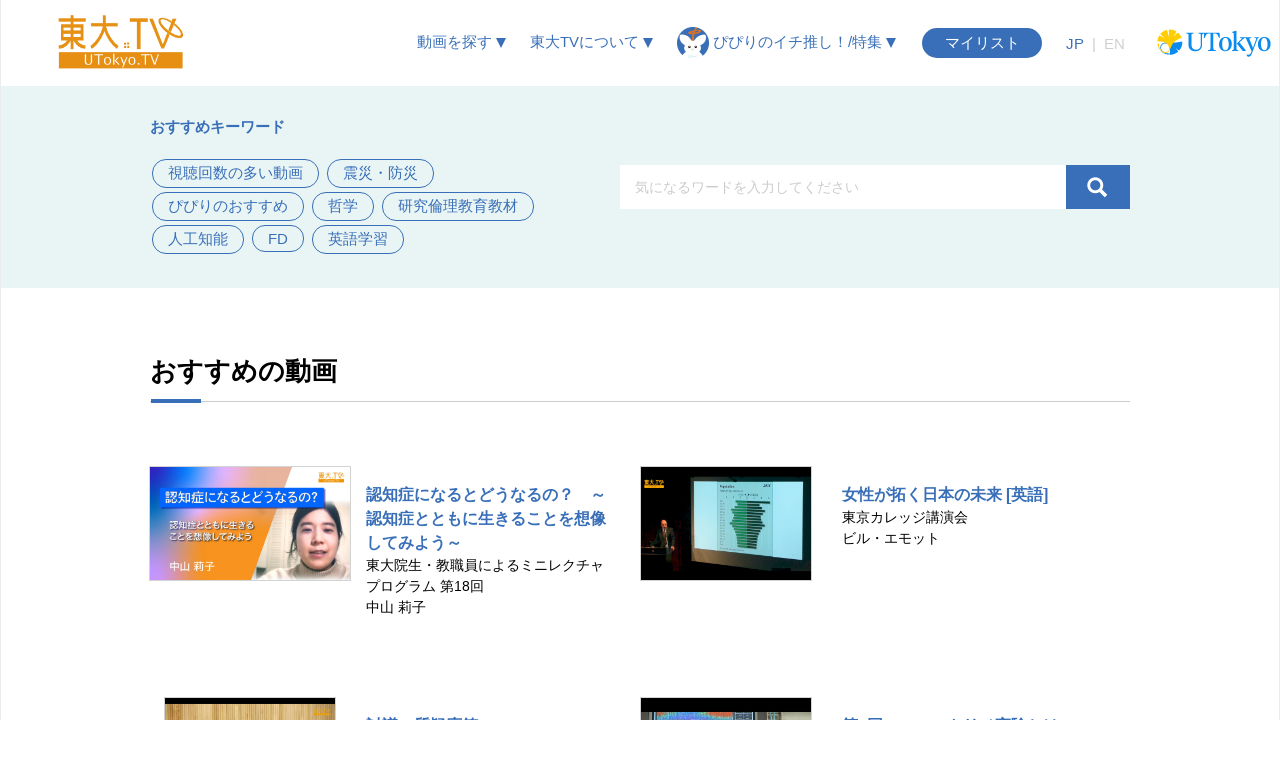

--- FILE ---
content_type: text/html; charset=UTF-8
request_url: https://tv.he.u-tokyo.ac.jp/lecture_3207/
body_size: 11452
content:
<!DOCTYPE html>
<!--[if IE 7]>
<html class="ie ie7" dir="ltr" lang="ja" prefix="og: http://ogp.me/ns# fb: http://ogp.me/ns/fb#">
<![endif]-->
<!--[if IE 8]>
<html class="ie ie8" dir="ltr" lang="ja" prefix="og: http://ogp.me/ns# fb: http://ogp.me/ns/fb#">
<![endif]-->
<!--[if !(IE 7) & !(IE 8)]><!-->
<html dir="ltr" lang="ja" prefix="og: http://ogp.me/ns# fb: http://ogp.me/ns/fb#">
<!--<![endif]-->
<head>
	<meta charset="UTF-8">
	<meta name="viewport" content="width=device-width">
    <title>
        農学部説明会 Faculty of Agriculture Information Session [JP] | UTokyo.TV | 東京大学    </title>
	<link rel="profile" href="http://gmpg.org/xfn/11">
	<link rel="pingback" href="https://tv.he.u-tokyo.ac.jp/xmlrpc.php">
	
	<!--[if lt IE 9]>
	<script src="https://tv.he.u-tokyo.ac.jp/wp-content/themes/ut-ocw/js/html5.js"></script>
	<![endif]-->
	
		<!-- All in One SEO 4.9.3 - aioseo.com -->
	<meta name="robots" content="max-image-preview:large" />
	<meta name="google-site-verification" content="uVR21iEnOf46n3oZliKTWNl00O8ZBzHHQyhdUn61IQM" />
	<link rel="canonical" href="https://tv.he.u-tokyo.ac.jp/lecture_3207/" />
	<meta name="generator" content="All in One SEO (AIOSEO) 4.9.3" />
		<script type="application/ld+json" class="aioseo-schema">
			{"@context":"https:\/\/schema.org","@graph":[{"@type":"Article","@id":"https:\/\/tv.he.u-tokyo.ac.jp\/lecture_3207\/#article","name":"\u8fb2\u5b66\u90e8\u8aac\u660e\u4f1a Faculty of Agriculture Information Session [JP] | UTokyo.TV | \u6771\u4eac\u5927\u5b66","headline":"\u8fb2\u5b66\u90e8\u8aac\u660e\u4f1a Faculty of Agriculture Information Session [JP]","author":{"@id":"https:\/\/tv.he.u-tokyo.ac.jp\/author\/#author"},"publisher":{"@id":"https:\/\/tv.he.u-tokyo.ac.jp\/#organization"},"image":{"@type":"ImageObject","url":"\/course_images\/11612\/200px.jpg?1678953513","@id":"https:\/\/tv.he.u-tokyo.ac.jp\/lecture_3207\/#articleImage"},"datePublished":"2023-03-16T23:45:58+09:00","dateModified":"2023-03-16T23:45:59+09:00","inLanguage":"ja","mainEntityOfPage":{"@id":"https:\/\/tv.he.u-tokyo.ac.jp\/lecture_3207\/#webpage"},"isPartOf":{"@id":"https:\/\/tv.he.u-tokyo.ac.jp\/lecture_3207\/#webpage"},"articleSection":"lectures"},{"@type":"BreadcrumbList","@id":"https:\/\/tv.he.u-tokyo.ac.jp\/lecture_3207\/#breadcrumblist","itemListElement":[{"@type":"ListItem","@id":"https:\/\/tv.he.u-tokyo.ac.jp#listItem","position":1,"name":"Home","item":"https:\/\/tv.he.u-tokyo.ac.jp","nextItem":{"@type":"ListItem","@id":"https:\/\/tv.he.u-tokyo.ac.jp\/category\/lectures\/#listItem","name":"lectures"}},{"@type":"ListItem","@id":"https:\/\/tv.he.u-tokyo.ac.jp\/category\/lectures\/#listItem","position":2,"name":"lectures","item":"https:\/\/tv.he.u-tokyo.ac.jp\/category\/lectures\/","nextItem":{"@type":"ListItem","@id":"https:\/\/tv.he.u-tokyo.ac.jp\/lecture_3207\/#listItem","name":"\u8fb2\u5b66\u90e8\u8aac\u660e\u4f1a Faculty of Agriculture Information Session [JP]"},"previousItem":{"@type":"ListItem","@id":"https:\/\/tv.he.u-tokyo.ac.jp#listItem","name":"Home"}},{"@type":"ListItem","@id":"https:\/\/tv.he.u-tokyo.ac.jp\/lecture_3207\/#listItem","position":3,"name":"\u8fb2\u5b66\u90e8\u8aac\u660e\u4f1a Faculty of Agriculture Information Session [JP]","previousItem":{"@type":"ListItem","@id":"https:\/\/tv.he.u-tokyo.ac.jp\/category\/lectures\/#listItem","name":"lectures"}}]},{"@type":"Organization","@id":"https:\/\/tv.he.u-tokyo.ac.jp\/#organization","name":"UTokyo.TV | \u6771\u4eac\u5927\u5b66","url":"https:\/\/tv.he.u-tokyo.ac.jp\/"},{"@type":"WebPage","@id":"https:\/\/tv.he.u-tokyo.ac.jp\/lecture_3207\/#webpage","url":"https:\/\/tv.he.u-tokyo.ac.jp\/lecture_3207\/","name":"\u8fb2\u5b66\u90e8\u8aac\u660e\u4f1a Faculty of Agriculture Information Session [JP] | UTokyo.TV | \u6771\u4eac\u5927\u5b66","inLanguage":"ja","isPartOf":{"@id":"https:\/\/tv.he.u-tokyo.ac.jp\/#website"},"breadcrumb":{"@id":"https:\/\/tv.he.u-tokyo.ac.jp\/lecture_3207\/#breadcrumblist"},"author":{"@id":"https:\/\/tv.he.u-tokyo.ac.jp\/author\/#author"},"creator":{"@id":"https:\/\/tv.he.u-tokyo.ac.jp\/author\/#author"},"datePublished":"2023-03-16T23:45:58+09:00","dateModified":"2023-03-16T23:45:59+09:00"},{"@type":"WebSite","@id":"https:\/\/tv.he.u-tokyo.ac.jp\/#website","url":"https:\/\/tv.he.u-tokyo.ac.jp\/","name":"UTokyo TV","inLanguage":"ja","publisher":{"@id":"https:\/\/tv.he.u-tokyo.ac.jp\/#organization"}}]}
		</script>
		<!-- All in One SEO -->

<link rel="alternate" type="application/rss+xml" title="UTokyo.TV | 東京大学 &raquo; フィード" href="https://tv.he.u-tokyo.ac.jp/feed/" />
<link rel="alternate" type="application/rss+xml" title="UTokyo.TV | 東京大学 &raquo; コメントフィード" href="https://tv.he.u-tokyo.ac.jp/comments/feed/" />
<link rel="alternate" title="oEmbed (JSON)" type="application/json+oembed" href="https://tv.he.u-tokyo.ac.jp/wp-json/oembed/1.0/embed?url=https%3A%2F%2Ftv.he.u-tokyo.ac.jp%2Flecture_3207%2F" />
<link rel="alternate" title="oEmbed (XML)" type="text/xml+oembed" href="https://tv.he.u-tokyo.ac.jp/wp-json/oembed/1.0/embed?url=https%3A%2F%2Ftv.he.u-tokyo.ac.jp%2Flecture_3207%2F&#038;format=xml" />
<style id='wp-img-auto-sizes-contain-inline-css' type='text/css'>
img:is([sizes=auto i],[sizes^="auto," i]){contain-intrinsic-size:3000px 1500px}
/*# sourceURL=wp-img-auto-sizes-contain-inline-css */
</style>
<style id='wp-emoji-styles-inline-css' type='text/css'>

	img.wp-smiley, img.emoji {
		display: inline !important;
		border: none !important;
		box-shadow: none !important;
		height: 1em !important;
		width: 1em !important;
		margin: 0 0.07em !important;
		vertical-align: -0.1em !important;
		background: none !important;
		padding: 0 !important;
	}
/*# sourceURL=wp-emoji-styles-inline-css */
</style>
<style id='wp-block-library-inline-css' type='text/css'>
:root{--wp-block-synced-color:#7a00df;--wp-block-synced-color--rgb:122,0,223;--wp-bound-block-color:var(--wp-block-synced-color);--wp-editor-canvas-background:#ddd;--wp-admin-theme-color:#007cba;--wp-admin-theme-color--rgb:0,124,186;--wp-admin-theme-color-darker-10:#006ba1;--wp-admin-theme-color-darker-10--rgb:0,107,160.5;--wp-admin-theme-color-darker-20:#005a87;--wp-admin-theme-color-darker-20--rgb:0,90,135;--wp-admin-border-width-focus:2px}@media (min-resolution:192dpi){:root{--wp-admin-border-width-focus:1.5px}}.wp-element-button{cursor:pointer}:root .has-very-light-gray-background-color{background-color:#eee}:root .has-very-dark-gray-background-color{background-color:#313131}:root .has-very-light-gray-color{color:#eee}:root .has-very-dark-gray-color{color:#313131}:root .has-vivid-green-cyan-to-vivid-cyan-blue-gradient-background{background:linear-gradient(135deg,#00d084,#0693e3)}:root .has-purple-crush-gradient-background{background:linear-gradient(135deg,#34e2e4,#4721fb 50%,#ab1dfe)}:root .has-hazy-dawn-gradient-background{background:linear-gradient(135deg,#faaca8,#dad0ec)}:root .has-subdued-olive-gradient-background{background:linear-gradient(135deg,#fafae1,#67a671)}:root .has-atomic-cream-gradient-background{background:linear-gradient(135deg,#fdd79a,#004a59)}:root .has-nightshade-gradient-background{background:linear-gradient(135deg,#330968,#31cdcf)}:root .has-midnight-gradient-background{background:linear-gradient(135deg,#020381,#2874fc)}:root{--wp--preset--font-size--normal:16px;--wp--preset--font-size--huge:42px}.has-regular-font-size{font-size:1em}.has-larger-font-size{font-size:2.625em}.has-normal-font-size{font-size:var(--wp--preset--font-size--normal)}.has-huge-font-size{font-size:var(--wp--preset--font-size--huge)}.has-text-align-center{text-align:center}.has-text-align-left{text-align:left}.has-text-align-right{text-align:right}.has-fit-text{white-space:nowrap!important}#end-resizable-editor-section{display:none}.aligncenter{clear:both}.items-justified-left{justify-content:flex-start}.items-justified-center{justify-content:center}.items-justified-right{justify-content:flex-end}.items-justified-space-between{justify-content:space-between}.screen-reader-text{border:0;clip-path:inset(50%);height:1px;margin:-1px;overflow:hidden;padding:0;position:absolute;width:1px;word-wrap:normal!important}.screen-reader-text:focus{background-color:#ddd;clip-path:none;color:#444;display:block;font-size:1em;height:auto;left:5px;line-height:normal;padding:15px 23px 14px;text-decoration:none;top:5px;width:auto;z-index:100000}html :where(.has-border-color){border-style:solid}html :where([style*=border-top-color]){border-top-style:solid}html :where([style*=border-right-color]){border-right-style:solid}html :where([style*=border-bottom-color]){border-bottom-style:solid}html :where([style*=border-left-color]){border-left-style:solid}html :where([style*=border-width]){border-style:solid}html :where([style*=border-top-width]){border-top-style:solid}html :where([style*=border-right-width]){border-right-style:solid}html :where([style*=border-bottom-width]){border-bottom-style:solid}html :where([style*=border-left-width]){border-left-style:solid}html :where(img[class*=wp-image-]){height:auto;max-width:100%}:where(figure){margin:0 0 1em}html :where(.is-position-sticky){--wp-admin--admin-bar--position-offset:var(--wp-admin--admin-bar--height,0px)}@media screen and (max-width:600px){html :where(.is-position-sticky){--wp-admin--admin-bar--position-offset:0px}}

/*# sourceURL=wp-block-library-inline-css */
</style><style id='global-styles-inline-css' type='text/css'>
:root{--wp--preset--aspect-ratio--square: 1;--wp--preset--aspect-ratio--4-3: 4/3;--wp--preset--aspect-ratio--3-4: 3/4;--wp--preset--aspect-ratio--3-2: 3/2;--wp--preset--aspect-ratio--2-3: 2/3;--wp--preset--aspect-ratio--16-9: 16/9;--wp--preset--aspect-ratio--9-16: 9/16;--wp--preset--color--black: #000000;--wp--preset--color--cyan-bluish-gray: #abb8c3;--wp--preset--color--white: #ffffff;--wp--preset--color--pale-pink: #f78da7;--wp--preset--color--vivid-red: #cf2e2e;--wp--preset--color--luminous-vivid-orange: #ff6900;--wp--preset--color--luminous-vivid-amber: #fcb900;--wp--preset--color--light-green-cyan: #7bdcb5;--wp--preset--color--vivid-green-cyan: #00d084;--wp--preset--color--pale-cyan-blue: #8ed1fc;--wp--preset--color--vivid-cyan-blue: #0693e3;--wp--preset--color--vivid-purple: #9b51e0;--wp--preset--gradient--vivid-cyan-blue-to-vivid-purple: linear-gradient(135deg,rgb(6,147,227) 0%,rgb(155,81,224) 100%);--wp--preset--gradient--light-green-cyan-to-vivid-green-cyan: linear-gradient(135deg,rgb(122,220,180) 0%,rgb(0,208,130) 100%);--wp--preset--gradient--luminous-vivid-amber-to-luminous-vivid-orange: linear-gradient(135deg,rgb(252,185,0) 0%,rgb(255,105,0) 100%);--wp--preset--gradient--luminous-vivid-orange-to-vivid-red: linear-gradient(135deg,rgb(255,105,0) 0%,rgb(207,46,46) 100%);--wp--preset--gradient--very-light-gray-to-cyan-bluish-gray: linear-gradient(135deg,rgb(238,238,238) 0%,rgb(169,184,195) 100%);--wp--preset--gradient--cool-to-warm-spectrum: linear-gradient(135deg,rgb(74,234,220) 0%,rgb(151,120,209) 20%,rgb(207,42,186) 40%,rgb(238,44,130) 60%,rgb(251,105,98) 80%,rgb(254,248,76) 100%);--wp--preset--gradient--blush-light-purple: linear-gradient(135deg,rgb(255,206,236) 0%,rgb(152,150,240) 100%);--wp--preset--gradient--blush-bordeaux: linear-gradient(135deg,rgb(254,205,165) 0%,rgb(254,45,45) 50%,rgb(107,0,62) 100%);--wp--preset--gradient--luminous-dusk: linear-gradient(135deg,rgb(255,203,112) 0%,rgb(199,81,192) 50%,rgb(65,88,208) 100%);--wp--preset--gradient--pale-ocean: linear-gradient(135deg,rgb(255,245,203) 0%,rgb(182,227,212) 50%,rgb(51,167,181) 100%);--wp--preset--gradient--electric-grass: linear-gradient(135deg,rgb(202,248,128) 0%,rgb(113,206,126) 100%);--wp--preset--gradient--midnight: linear-gradient(135deg,rgb(2,3,129) 0%,rgb(40,116,252) 100%);--wp--preset--font-size--small: 13px;--wp--preset--font-size--medium: 20px;--wp--preset--font-size--large: 36px;--wp--preset--font-size--x-large: 42px;--wp--preset--spacing--20: 0.44rem;--wp--preset--spacing--30: 0.67rem;--wp--preset--spacing--40: 1rem;--wp--preset--spacing--50: 1.5rem;--wp--preset--spacing--60: 2.25rem;--wp--preset--spacing--70: 3.38rem;--wp--preset--spacing--80: 5.06rem;--wp--preset--shadow--natural: 6px 6px 9px rgba(0, 0, 0, 0.2);--wp--preset--shadow--deep: 12px 12px 50px rgba(0, 0, 0, 0.4);--wp--preset--shadow--sharp: 6px 6px 0px rgba(0, 0, 0, 0.2);--wp--preset--shadow--outlined: 6px 6px 0px -3px rgb(255, 255, 255), 6px 6px rgb(0, 0, 0);--wp--preset--shadow--crisp: 6px 6px 0px rgb(0, 0, 0);}:where(.is-layout-flex){gap: 0.5em;}:where(.is-layout-grid){gap: 0.5em;}body .is-layout-flex{display: flex;}.is-layout-flex{flex-wrap: wrap;align-items: center;}.is-layout-flex > :is(*, div){margin: 0;}body .is-layout-grid{display: grid;}.is-layout-grid > :is(*, div){margin: 0;}:where(.wp-block-columns.is-layout-flex){gap: 2em;}:where(.wp-block-columns.is-layout-grid){gap: 2em;}:where(.wp-block-post-template.is-layout-flex){gap: 1.25em;}:where(.wp-block-post-template.is-layout-grid){gap: 1.25em;}.has-black-color{color: var(--wp--preset--color--black) !important;}.has-cyan-bluish-gray-color{color: var(--wp--preset--color--cyan-bluish-gray) !important;}.has-white-color{color: var(--wp--preset--color--white) !important;}.has-pale-pink-color{color: var(--wp--preset--color--pale-pink) !important;}.has-vivid-red-color{color: var(--wp--preset--color--vivid-red) !important;}.has-luminous-vivid-orange-color{color: var(--wp--preset--color--luminous-vivid-orange) !important;}.has-luminous-vivid-amber-color{color: var(--wp--preset--color--luminous-vivid-amber) !important;}.has-light-green-cyan-color{color: var(--wp--preset--color--light-green-cyan) !important;}.has-vivid-green-cyan-color{color: var(--wp--preset--color--vivid-green-cyan) !important;}.has-pale-cyan-blue-color{color: var(--wp--preset--color--pale-cyan-blue) !important;}.has-vivid-cyan-blue-color{color: var(--wp--preset--color--vivid-cyan-blue) !important;}.has-vivid-purple-color{color: var(--wp--preset--color--vivid-purple) !important;}.has-black-background-color{background-color: var(--wp--preset--color--black) !important;}.has-cyan-bluish-gray-background-color{background-color: var(--wp--preset--color--cyan-bluish-gray) !important;}.has-white-background-color{background-color: var(--wp--preset--color--white) !important;}.has-pale-pink-background-color{background-color: var(--wp--preset--color--pale-pink) !important;}.has-vivid-red-background-color{background-color: var(--wp--preset--color--vivid-red) !important;}.has-luminous-vivid-orange-background-color{background-color: var(--wp--preset--color--luminous-vivid-orange) !important;}.has-luminous-vivid-amber-background-color{background-color: var(--wp--preset--color--luminous-vivid-amber) !important;}.has-light-green-cyan-background-color{background-color: var(--wp--preset--color--light-green-cyan) !important;}.has-vivid-green-cyan-background-color{background-color: var(--wp--preset--color--vivid-green-cyan) !important;}.has-pale-cyan-blue-background-color{background-color: var(--wp--preset--color--pale-cyan-blue) !important;}.has-vivid-cyan-blue-background-color{background-color: var(--wp--preset--color--vivid-cyan-blue) !important;}.has-vivid-purple-background-color{background-color: var(--wp--preset--color--vivid-purple) !important;}.has-black-border-color{border-color: var(--wp--preset--color--black) !important;}.has-cyan-bluish-gray-border-color{border-color: var(--wp--preset--color--cyan-bluish-gray) !important;}.has-white-border-color{border-color: var(--wp--preset--color--white) !important;}.has-pale-pink-border-color{border-color: var(--wp--preset--color--pale-pink) !important;}.has-vivid-red-border-color{border-color: var(--wp--preset--color--vivid-red) !important;}.has-luminous-vivid-orange-border-color{border-color: var(--wp--preset--color--luminous-vivid-orange) !important;}.has-luminous-vivid-amber-border-color{border-color: var(--wp--preset--color--luminous-vivid-amber) !important;}.has-light-green-cyan-border-color{border-color: var(--wp--preset--color--light-green-cyan) !important;}.has-vivid-green-cyan-border-color{border-color: var(--wp--preset--color--vivid-green-cyan) !important;}.has-pale-cyan-blue-border-color{border-color: var(--wp--preset--color--pale-cyan-blue) !important;}.has-vivid-cyan-blue-border-color{border-color: var(--wp--preset--color--vivid-cyan-blue) !important;}.has-vivid-purple-border-color{border-color: var(--wp--preset--color--vivid-purple) !important;}.has-vivid-cyan-blue-to-vivid-purple-gradient-background{background: var(--wp--preset--gradient--vivid-cyan-blue-to-vivid-purple) !important;}.has-light-green-cyan-to-vivid-green-cyan-gradient-background{background: var(--wp--preset--gradient--light-green-cyan-to-vivid-green-cyan) !important;}.has-luminous-vivid-amber-to-luminous-vivid-orange-gradient-background{background: var(--wp--preset--gradient--luminous-vivid-amber-to-luminous-vivid-orange) !important;}.has-luminous-vivid-orange-to-vivid-red-gradient-background{background: var(--wp--preset--gradient--luminous-vivid-orange-to-vivid-red) !important;}.has-very-light-gray-to-cyan-bluish-gray-gradient-background{background: var(--wp--preset--gradient--very-light-gray-to-cyan-bluish-gray) !important;}.has-cool-to-warm-spectrum-gradient-background{background: var(--wp--preset--gradient--cool-to-warm-spectrum) !important;}.has-blush-light-purple-gradient-background{background: var(--wp--preset--gradient--blush-light-purple) !important;}.has-blush-bordeaux-gradient-background{background: var(--wp--preset--gradient--blush-bordeaux) !important;}.has-luminous-dusk-gradient-background{background: var(--wp--preset--gradient--luminous-dusk) !important;}.has-pale-ocean-gradient-background{background: var(--wp--preset--gradient--pale-ocean) !important;}.has-electric-grass-gradient-background{background: var(--wp--preset--gradient--electric-grass) !important;}.has-midnight-gradient-background{background: var(--wp--preset--gradient--midnight) !important;}.has-small-font-size{font-size: var(--wp--preset--font-size--small) !important;}.has-medium-font-size{font-size: var(--wp--preset--font-size--medium) !important;}.has-large-font-size{font-size: var(--wp--preset--font-size--large) !important;}.has-x-large-font-size{font-size: var(--wp--preset--font-size--x-large) !important;}
/*# sourceURL=global-styles-inline-css */
</style>

<style id='classic-theme-styles-inline-css' type='text/css'>
/*! This file is auto-generated */
.wp-block-button__link{color:#fff;background-color:#32373c;border-radius:9999px;box-shadow:none;text-decoration:none;padding:calc(.667em + 2px) calc(1.333em + 2px);font-size:1.125em}.wp-block-file__button{background:#32373c;color:#fff;text-decoration:none}
/*# sourceURL=/wp-includes/css/classic-themes.min.css */
</style>
<link rel='stylesheet' id='sosere-recommendation-style-css' href='https://tv.he.u-tokyo.ac.jp/wp-content/plugins/ut-sosere/sosere_css/sosere-recommendation.css?ver=6.9' type='text/css' media='all' />
<link rel='stylesheet' id='genericons-css' href='https://tv.he.u-tokyo.ac.jp/wp-content/themes/ut-ocw/genericons/genericons.css?ver=3.03' type='text/css' media='all' />
<script type="text/javascript" src="https://tv.he.u-tokyo.ac.jp/wp-includes/js/jquery/jquery.min.js?ver=3.7.1" id="jquery-core-js"></script>
<script type="text/javascript" src="https://tv.he.u-tokyo.ac.jp/wp-includes/js/jquery/jquery-migrate.min.js?ver=3.4.1" id="jquery-migrate-js"></script>
<link rel="https://api.w.org/" href="https://tv.he.u-tokyo.ac.jp/wp-json/" /><link rel="alternate" title="JSON" type="application/json" href="https://tv.he.u-tokyo.ac.jp/wp-json/wp/v2/posts/9896" /><link rel="EditURI" type="application/rsd+xml" title="RSD" href="https://tv.he.u-tokyo.ac.jp/xmlrpc.php?rsd" />
<meta name="generator" content="WordPress 6.9" />
<link rel='shortlink' href='https://tv.he.u-tokyo.ac.jp/?p=9896' />

    <!-- START - Open Graph and Twitter Card Tags 3.3.8 -->
    <!-- Disabled by the "fb_og_disable" filter -->
    <!-- END - Open Graph and Twitter Card Tags 3.3.8 -->
        <link href="/assets/font-awesome-4.6.3/css/font-awesome.min.css?1678934654" rel="stylesheet" />    <link href="/assets/feathericon/feathericon.min.css?1678932813" rel="stylesheet" />    <link href="/assets/video-js-7.16.0/video-js.min.css?1678932813" rel="stylesheet" />    <link href="/assets/tooltipster-4.2.7/dist/css/tooltipster.bundle.min.css?1678932813" rel="stylesheet" />    <link href="/assets/css/ut-ocw-wp.min.css?1756103660" rel="stylesheet" />    <script src="/assets/js/js.cookie-2.1.3.min.js?1678932813"></script>    <link href="/wp-includes/css/jquery-ui-dialog.min.css" rel="stylesheet" />
    <link href="/wp-includes/css/dashicons.min.css" rel="stylesheet" />
</head>

<body class="wp-singular post-template-default single single-post postid-9896 single-format-standard wp-theme-ut-ocw sidebar">
	<div id="page" class="hfeed site pj-ocw-site-mode-ocw">
		<header id="masthead" class="site-header" role="banner">
            <div class="d-flex align-items-center justify-content-between">
                <div class="navbar-brand-container">
                    <a href="/" rel="home">
                        <img
                            src="/assets/img/logo.png"
                            class="navbar-brand-pc"
                        />
                        <img
                            src="/assets/img/logo.png"
                            class="navbar-brand-mobile"
                        />
                    </a>
                </div>

                <div>
                    
<div id="navbar" class="navbar">
  <nav id="site-navigation" class="navigation main-navigation" role="navigation">
          <span class="menu-search-button">
        <i class="fe fe-search"></i>
      </span>
        <span class="menu-toggle">
      <i class="fe fe-bar"></i>
    </span>

    <div class="menu-navigation-menu-container">
      <ul id="primary-menu" class="nav-menu">
        <li class="menu-item-type-custom menu-item-object-custom menu-item-has-children">
          <a>
            動画を探す
            <img src="/assets/img/icon/menu-down-arrow.svg" style="width: 10px; height: 10px" />
          </a>
          <ul class="sub-menu">
            <li class="menu-item menu-item-type-custom menu-item-object-custom">
              <a href="/course-search/">
                イベント一覧から探す
              </a>
            </li>
            <li class="menu-item menu-item-type-custom menu-item-object-custom">
              <a href="/find-subjects/">
                分野から探す
              </a>
            </li>
            <li class="menu-item menu-item-type-custom menu-item-object-custom">
              <a href="/find-by-tags/">
                タグから探す
              </a>
            </li>
            <li class="menu-item menu-item-type-custom menu-item-object-custom">
              <a href="/lecturers/">
                講師から探す
              </a>
            </li>
            <li class="menu-item menu-item-type-custom menu-item-object-custom">
              <a href="/ranking/">
                人気の動画
              </a>
            </li>
          </ul>
        </li>
       <li class="menu-item menu-item-type-custom menu-item-object-custom current-menu-ancestor current-menu-parent menu-item-has-children">
          <a>
            東大TVについて
            <img src="/assets/img/icon/menu-down-arrow.svg" style="width: 10px; height: 10px" />
          </a>
          <ul class="sub-menu">
            <li class="menu-item menu-item-type-custom menu-item-object-custom">
              <a href="/about/">
                東大TVについて
              </a>
            </li>
            <li class="menu-item menu-item-type-custom menu-item-object-custom">
              <a href="/guidelines/termsofuse/">
                利用規約
              </a>
            </li>
            <li class="menu-item menu-item-type-custom menu-item-object-custom">
              <a href="/for-lecturer">
                公開希望の方へ
              </a>
            </li>

            <li class="menu-item menu-item-type-custom menu-item-object-custom">
              <a href="/link_policy/">
                リンクについて
              </a>
            </li>
            <li class="menu-item menu-item-type-custom menu-item-object-custom">
              <a href="/contact/">
                お問い合わせ等
              </a>
            </li>
          </ul>
        </li>
        <li class="menu-item-type-custom menu-item-object-custom menu-item-has-children">
          <a>
            <img src="/assets/img/icon/pipiri-menu-icon.png" style="width: 32px; height: 32px" />
            ぴぴりのイチ推し！/特集
            <img src="/assets/img/icon/menu-down-arrow.svg" style="width: 10px; height: 10px" />
          </a>
          <ul class="sub-menu">
            <li class="menu-item menu-item-type-custom menu-item-object-custom">
              <a href="/category/blog/">ぴぴりのイチ推し！</a>
            </li>
            <li class="menu-item menu-item-type-custom menu-item-object-custom">
              <a href="/category/feature/">
                特集
              </a>
            </li>
          </ul>
        </li>
      </ul>

      <a href="/mylist-lecture" class="pj-mylist-button">
        マイリスト
      </a>

      <div class="pj-switch-interface-language">
        <a
          href="#"
          class="active"
          data-interface-language="ja">
          JP
        </a>
        <span class="color-gray-cccccc">|</span>
        <a
          href="#"
          class=""
          data-interface-language="en">
          EN
        </a>
      </div>

      <div class="navbar-u-tokyo-logo">
        <a target="_blank" href="http://www.u-tokyo.ac.jp">
            <img src="/assets/img/logo_tokyo_univ.svg?20240415" width="130" />
        </a>
      </div>
    </div>
  </nav>
</div>
                </div>
            </div>
        </header><!-- #masthead -->

                
<div class="header-search">
  <div class="max-width-980px mx-auto d-flex flex-wrap align-items-center justify-content-between">
                  <div class="tag-links-container" style="width: 440px">
          <div>
            <b>おすすめキーワード</b>
          </div>

          <div style="margin-top: 20px">
                          <a class="tag-link" href="/lecture-search/?q=視聴回数の多い動画">視聴回数の多い動画</a>
                          <a class="tag-link" href="/lecture-search/?q=震災・防災">震災・防災</a>
                          <a class="tag-link" href="/lecture-search/?q=ぴぴりのおすすめ">ぴぴりのおすすめ</a>
                          <a class="tag-link" href="/lecture-search/?q=哲学">哲学</a>
                          <a class="tag-link" href="/lecture-search/?q=研究倫理教育教材">研究倫理教育教材</a>
                          <a class="tag-link" href="/lecture-search/?q=人工知能">人工知能</a>
                          <a class="tag-link" href="/lecture-search/?q=FD">FD</a>
                          <a class="tag-link" href="/lecture-search/?q=英語学習">英語学習</a>
                      </div>
        </div>
          
    <div style="width: 510px">
      <form
        id="pj-search-form"
        method="get"
        action="/lecture-search"
        data-search-conditions="{&quot;site_mode&quot;:&quot;ocw&quot;}">
        <div class="d-flex">
          <input
            type="text"
            name="q"
            value=""
            style="width: calc(100% - 21px)"
            placeholder="気になるワードを入力してください"
          />

          <button type="submit">
            <img src="/assets/img/icon/search-icon.svg" style="width:21px; height:21px;"/>
          </button>
        </div>
      </form>
    </div>
  </div>
</div>

        <div id="main" class="site-main">

                            <div class="main-container max-width-980px mx-auto">
            
	<div id="primary" class="content-area">
		<div id="content" class="site-content" role="main">

										
<article id="post-9896" class="post-9896 post type-post status-publish format-standard hentry category-lectures">
                            
        <div class="entry-content">
            
<p><!--
    <img decoding="async" src="/course_images/11612/200px.jpg?1678953513" />
--></p>

      <h2 class="mt-64px">おすすめの動画</h2>

    <div class="recommended-container">
              <div class="lecture-card-460px my-32px">
          <div class="lecture-card-body">
            <a href="/lecture_5925/">
              <img decoding="async"
                src="https://tv.he.u-tokyo.ac.jp/lecture_files/12073/3/lecture_images/video.jpg"
                class="lecture-card-image"
                alt="認知症になるとどうなるの？　～認知症とともに生きることを想像してみよう～"
              />
            </a>

            <div class="lecture-card-text">
              <div class="lecture-card-lecture-name">
                <b>
                  <a href="/lecture_5925/">
                    認知症になるとどうなるの？　～認知症とともに生きることを想像してみよう～
                  </a>
                </b>
              </div>

              <div class="lecture-card-course-name">
                東大院生・教職員によるミニレクチャプログラム 第18回
              </div>

              <div class="lecture-card-lecturers">
                中山 莉子
              </div>
            </div>
          </div>
        </div>
              <div class="lecture-card-460px my-32px">
          <div class="lecture-card-body">
            <a href="/lecture_5239/">
              <img decoding="async"
                src="https://tv.he.u-tokyo.ac.jp/lecture_files/11992/1/lecture_images/video.jpg"
                class="lecture-card-image"
                alt="女性が拓く日本の未来 [英語]"
              />
            </a>

            <div class="lecture-card-text">
              <div class="lecture-card-lecture-name">
                <b>
                  <a href="/lecture_5239/">
                    女性が拓く日本の未来 [英語]
                  </a>
                </b>
              </div>

              <div class="lecture-card-course-name">
                東京カレッジ講演会
              </div>

              <div class="lecture-card-lecturers">
                ビル・エモット
              </div>
            </div>
          </div>
        </div>
              <div class="lecture-card-460px my-32px">
          <div class="lecture-card-body">
            <a href="/lecture_4594/">
              <img decoding="async"
                src="https://tv.he.u-tokyo.ac.jp/lecture_files/11859/7/lecture_images/video.jpg"
                class="lecture-card-image"
                alt="討議・質疑応答"
              />
            </a>

            <div class="lecture-card-text">
              <div class="lecture-card-lecture-name">
                <b>
                  <a href="/lecture_4594/">
                    討議・質疑応答
                  </a>
                </b>
              </div>

              <div class="lecture-card-course-name">
                U-PARLシンポジウム「むすび、ひらくアジア」
              </div>

              <div class="lecture-card-lecturers">
                板倉 聖哲
              </div>
            </div>
          </div>
        </div>
              <div class="lecture-card-460px my-32px">
          <div class="lecture-card-body">
            <a href="/lecture_4098/">
              <img decoding="async"
                src="https://tv.he.u-tokyo.ac.jp/lecture_files/11772/sp6/lecture_images/video.jpg"
                class="lecture-card-image"
                alt="第6回：ニュートリノ実験とは"
              />
            </a>

            <div class="lecture-card-text">
              <div class="lecture-card-lecture-name">
                <b>
                  <a href="/lecture_4098/">
                    第6回：ニュートリノ実験とは
                  </a>
                </b>
              </div>

              <div class="lecture-card-course-name">
                Kavli IPMU presents「はてな宇宙」
              </div>

              <div class="lecture-card-lecturers">
                マーク・ヴェイギンス
              </div>
            </div>
          </div>
        </div>
          </div>
          </div>
    </article><!-- #post -->
			
		</div><!-- #content -->
	</div><!-- #primary -->

            </div><!-- max-width -->

            
        
  <div class="pj-footer max-width-1440px mx-auto">
    <div class="max-width-980px mx-auto">
      <div class="pj-footer-container">
        <div class="pj-footer-main">
          <img src="/assets/img/logo.png" style="width: 162px; height: 80px;" />

          <div class="pj-footer-links">
            <a href="/">Home</a>
            <a href="/lecture-search/">
              動画一覧
            </a>
            <a href="/course-search/">
              イベント一覧
            </a>
            <a href="/guidelines/termsofuse/">
              利用規約
            </a>
            <a href="/link_policy/">
              リンクについて
            </a>
            <a href="/about/">
              東大TVについて
            </a>
            <a href="/category/blog/">
              ぴぴりのイチ推し！
            </a>
            <a href="/contact/">
              お問い合わせ等
            </a>
          </div>

          <div class="pj-footer-external-links">
            <a href="/for-lecturer">
              東大TVでコンテンツを公開希望の方へ
            </a>

                                                </div>
        </div>

        <div class="pj-footer-twitter">
          <a
            class="twitter-timeline"
            data-lang="ja"
            data-height="400"
            data-width="600"
            data-theme="light"
            href="https://twitter.com/UTokyoTV">
            Tweets by UTokyoTV
          </a>
          <script async src="https://platform.twitter.com/widgets.js" charset="utf-8"></script>
        </div>
      </div>
    </div>
  </div>


<div>
  <div class="banner-row mt-32px">
    <a
      class="banner"
      href="https://www.he.u-tokyo.ac.jp/"
      target="_blank"
    >
      <img src="/assets/img/banner/logo-daiso.svg" alt="東京大学 大学総合教育研究センター" />
    </a>
  </div>

  <div class="banner-row">
    <a
      class="banner"
      href="https://catalog.he.u-tokyo.ac.jp/"
      target="_blank"
    >
      <img src="/assets/img/banner/logo-catalog.svg" alt="Online Course Catalog"/>
    </a>

    <a
      class="banner"
      href="https://ocw.u-tokyo.ac.jp/"
      target="_blank"
    >
      <img src="/assets/img/banner/logo-ocw.svg" alt="OCW"/>
    </a>

    <a
      class="banner"
      href="https://oe.he.u-tokyo.ac.jp/"
      target="_blank"
    >
      <img
        src="/assets/img/banner/logo-utoe.jpg"
        alt="OE"
        style="width: 200px; height: 50px"
      />
    </a>

    <a
      class="banner"
      href="https://mooc.he.u-tokyo.ac.jp/ja/"
      target="_blank"
    >
      <img
        src="/assets/img/banner/mooc.gif"
        alt="OE"
        style="width: 200px; height: 50px"
      />
    </a>
  </div>
</div>


<footer class="site-footer">
    <div class="site-info">
        © 2016 The University of Tokyo Center for Research and Development of Higher Education
    </div>
</footer>
		</div><!-- #main -->
	</div><!-- #page -->

	<script type="speculationrules">
{"prefetch":[{"source":"document","where":{"and":[{"href_matches":"/*"},{"not":{"href_matches":["/wp-*.php","/wp-admin/*","/wp-content/uploads/*","/wp-content/*","/wp-content/plugins/*","/wp-content/themes/ut-ocw/*","/*\\?(.+)"]}},{"not":{"selector_matches":"a[rel~=\"nofollow\"]"}},{"not":{"selector_matches":".no-prefetch, .no-prefetch a"}}]},"eagerness":"conservative"}]}
</script>
<div id="pj-mylist-signin-dialog" class="d-none">
      <p class="text-center">
      マイリストを使うと、自身が興味を持つ動画をチェックできます。<br/>
      チェックした動画は随時マイリストを開くことにより確認できます。<br/>
      マイリストを使うためにはログインをしてください。<br/>
    </p>
  
  <p class="text-center">
    <a href="privacy-policy" target="_blank">
      プライバシーポリシー
    </a>
  </p>

  <form action="" method="post" id="pj-mylist-signin-dialog-form">
    <input
      type="hidden"
      name="lecture_ids"
      class="pj-mylist-signin-dialog-lecture-ids"/>
    <input
      type="hidden"
      name="signin_callback_url"
      class="pj-mylist-signin-dialog-signin-callback-url"/>
  </form>

  <div class="text-center mt-32px">
    <span
      class="pj-mylist-signin-dialog-submit-button rounded-main-button"
      data-action="/signin-utokyo-account"
      style="width: 300px; height: 30px"
    >
      UTokyo Accountを使ってログイン
    </span>
  </div>

  <div class="text-center mt-16px">
    <span
      class="pj-mylist-signin-dialog-submit-button rounded-main-button"
      data-action="/signin-google"
      style="width: 300px; height: 30px"
    >
      Googleアカウントを使ってログイン
    </span>
  </div>

  <div class="text-center mt-32px">
    <span class="pj-dialog-close-button">
      閉じる
    </span>
  </div>

    <div style="margin-left: -4000px; outline: 0;">
    <a href="#"></a>
  </div>
</div>
<!-- Google tag (gtag.js) -->
<script async src="https://www.googletagmanager.com/gtag/js?id=G-G1PQTNVX26"></script>
<script>
  window.dataLayer = window.dataLayer || [];
  function gtag(){dataLayer.push(arguments);}
  gtag('js', new Date());

  gtag('config', 'G-G1PQTNVX26');
</script>
<script type="text/javascript" src="https://tv.he.u-tokyo.ac.jp/wp-includes/js/jquery/ui/core.min.js?ver=1.13.3" id="jquery-ui-core-js"></script>
<script type="text/javascript" src="https://tv.he.u-tokyo.ac.jp/wp-includes/js/jquery/ui/mouse.min.js?ver=1.13.3" id="jquery-ui-mouse-js"></script>
<script type="text/javascript" src="https://tv.he.u-tokyo.ac.jp/wp-includes/js/jquery/ui/resizable.min.js?ver=1.13.3" id="jquery-ui-resizable-js"></script>
<script type="text/javascript" src="https://tv.he.u-tokyo.ac.jp/wp-includes/js/jquery/ui/draggable.min.js?ver=1.13.3" id="jquery-ui-draggable-js"></script>
<script type="text/javascript" src="https://tv.he.u-tokyo.ac.jp/wp-includes/js/jquery/ui/controlgroup.min.js?ver=1.13.3" id="jquery-ui-controlgroup-js"></script>
<script type="text/javascript" src="https://tv.he.u-tokyo.ac.jp/wp-includes/js/jquery/ui/checkboxradio.min.js?ver=1.13.3" id="jquery-ui-checkboxradio-js"></script>
<script type="text/javascript" src="https://tv.he.u-tokyo.ac.jp/wp-includes/js/jquery/ui/button.min.js?ver=1.13.3" id="jquery-ui-button-js"></script>
<script type="text/javascript" src="https://tv.he.u-tokyo.ac.jp/wp-includes/js/jquery/ui/dialog.min.js?ver=1.13.3" id="jquery-ui-dialog-js"></script>
<script type="text/javascript" src="https://tv.he.u-tokyo.ac.jp/wp-content/themes/ut-ocw/js/functions.js?ver=20160717" id="twentythirteen-script-js"></script>
<script id="wp-emoji-settings" type="application/json">
{"baseUrl":"https://s.w.org/images/core/emoji/17.0.2/72x72/","ext":".png","svgUrl":"https://s.w.org/images/core/emoji/17.0.2/svg/","svgExt":".svg","source":{"concatemoji":"https://tv.he.u-tokyo.ac.jp/wp-includes/js/wp-emoji-release.min.js?ver=6.9"}}
</script>
<script type="module">
/* <![CDATA[ */
/*! This file is auto-generated */
const a=JSON.parse(document.getElementById("wp-emoji-settings").textContent),o=(window._wpemojiSettings=a,"wpEmojiSettingsSupports"),s=["flag","emoji"];function i(e){try{var t={supportTests:e,timestamp:(new Date).valueOf()};sessionStorage.setItem(o,JSON.stringify(t))}catch(e){}}function c(e,t,n){e.clearRect(0,0,e.canvas.width,e.canvas.height),e.fillText(t,0,0);t=new Uint32Array(e.getImageData(0,0,e.canvas.width,e.canvas.height).data);e.clearRect(0,0,e.canvas.width,e.canvas.height),e.fillText(n,0,0);const a=new Uint32Array(e.getImageData(0,0,e.canvas.width,e.canvas.height).data);return t.every((e,t)=>e===a[t])}function p(e,t){e.clearRect(0,0,e.canvas.width,e.canvas.height),e.fillText(t,0,0);var n=e.getImageData(16,16,1,1);for(let e=0;e<n.data.length;e++)if(0!==n.data[e])return!1;return!0}function u(e,t,n,a){switch(t){case"flag":return n(e,"\ud83c\udff3\ufe0f\u200d\u26a7\ufe0f","\ud83c\udff3\ufe0f\u200b\u26a7\ufe0f")?!1:!n(e,"\ud83c\udde8\ud83c\uddf6","\ud83c\udde8\u200b\ud83c\uddf6")&&!n(e,"\ud83c\udff4\udb40\udc67\udb40\udc62\udb40\udc65\udb40\udc6e\udb40\udc67\udb40\udc7f","\ud83c\udff4\u200b\udb40\udc67\u200b\udb40\udc62\u200b\udb40\udc65\u200b\udb40\udc6e\u200b\udb40\udc67\u200b\udb40\udc7f");case"emoji":return!a(e,"\ud83e\u1fac8")}return!1}function f(e,t,n,a){let r;const o=(r="undefined"!=typeof WorkerGlobalScope&&self instanceof WorkerGlobalScope?new OffscreenCanvas(300,150):document.createElement("canvas")).getContext("2d",{willReadFrequently:!0}),s=(o.textBaseline="top",o.font="600 32px Arial",{});return e.forEach(e=>{s[e]=t(o,e,n,a)}),s}function r(e){var t=document.createElement("script");t.src=e,t.defer=!0,document.head.appendChild(t)}a.supports={everything:!0,everythingExceptFlag:!0},new Promise(t=>{let n=function(){try{var e=JSON.parse(sessionStorage.getItem(o));if("object"==typeof e&&"number"==typeof e.timestamp&&(new Date).valueOf()<e.timestamp+604800&&"object"==typeof e.supportTests)return e.supportTests}catch(e){}return null}();if(!n){if("undefined"!=typeof Worker&&"undefined"!=typeof OffscreenCanvas&&"undefined"!=typeof URL&&URL.createObjectURL&&"undefined"!=typeof Blob)try{var e="postMessage("+f.toString()+"("+[JSON.stringify(s),u.toString(),c.toString(),p.toString()].join(",")+"));",a=new Blob([e],{type:"text/javascript"});const r=new Worker(URL.createObjectURL(a),{name:"wpTestEmojiSupports"});return void(r.onmessage=e=>{i(n=e.data),r.terminate(),t(n)})}catch(e){}i(n=f(s,u,c,p))}t(n)}).then(e=>{for(const n in e)a.supports[n]=e[n],a.supports.everything=a.supports.everything&&a.supports[n],"flag"!==n&&(a.supports.everythingExceptFlag=a.supports.everythingExceptFlag&&a.supports[n]);var t;a.supports.everythingExceptFlag=a.supports.everythingExceptFlag&&!a.supports.flag,a.supports.everything||((t=a.source||{}).concatemoji?r(t.concatemoji):t.wpemoji&&t.twemoji&&(r(t.twemoji),r(t.wpemoji)))});
//# sourceURL=https://tv.he.u-tokyo.ac.jp/wp-includes/js/wp-emoji-loader.min.js
/* ]]> */
</script>
    <script src="/assets/ua-parser-js-0.7.20/dist/ua-parser.min.js?1678932813"></script>    <script src="/assets/tooltipster-4.2.7/dist/js/tooltipster.bundle.min.js?1678932813"></script>    <script src="/assets/js/common.js?1678932813"></script>    <script src="/assets/js/ut-ocw-core.js?1678932813"></script>    <script src="/assets/js/mylist.js?1684817380"></script>    <script src="/assets/js/twitter.js?1678932813"></script>    <div id="fb-root"></div>
    <script src="/assets/js/facebook.js?1678932813"></script></body>
</html>


--- FILE ---
content_type: application/javascript
request_url: https://tv.he.u-tokyo.ac.jp/assets/js/ut-ocw-core.js?1678932813
body_size: 759
content:
;(function ($) {
    $(function () {
        $('.pj-switch-interface-language a').on('click', function () {
            const $this = $(this)
            if ($this.hasClass('active')) {
                return false
            }

            const urlParams = new URLSearchParams(window.location.search)
            urlParams.set(
                'interface_language',
                $this.data('interface-language')
            )
            const url =
                window.location.origin +
                window.location.pathname +
                '?' +
                urlParams.toString()
            location.href = url

            return false
        })

        $('.menu-search-button').on('click', (event) => {
            const $this = $(event.currentTarget)
            const buttonIcon = $this.find('i')

            const $headerSearch = $('.header-search')
            if ($headerSearch.is(':visible')) {
                $headerSearch.hide()

                buttonIcon.removeClass('fe-close')
                buttonIcon.addClass('fe-search')
            } else {
                $headerSearch.show()

                buttonIcon.removeClass('fe-search')
                buttonIcon.addClass('fe-close')
            }
        })

        $('.jumbotron-news-show-all-button').on('click', (event) => {
            const $this = $(event.currentTarget)

            $('.jumbotron-news-body-post').show()
            $this.hide()
        })

        $('.pj-dialog-close-button').on('click', (event) => {
            const $this = $(event.currentTarget)
            const $dialog = $this.closest('.ui-dialog-content')
            $dialog.dialog('close')
        })

        $('#ranking-phone-type-select').on('change', (event) => {
            const $this = $(event.currentTarget)
            const $form = $this.closest('form')
            $form.submit()
        })
    })
})(jQuery)

const addToRecentLecturers = (lecturerId) => {
    const key = 'recentLecturers'

    let recentLecturers = localStorage.getItem(key)
    if (!recentLecturers) {
        recentLecturers = []
    } else {
        recentLecturers = JSON.parse(recentLecturers)
    }

    const index = recentLecturers.indexOf(lecturerId)
    if (recentLecturers.indexOf(lecturerId) !== -1) {
        recentLecturers.splice(index, 1)
    }

    recentLecturers.unshift(lecturerId)
    recentLecturers = recentLecturers.slice(0, 12)
    localStorage.setItem(key, JSON.stringify(recentLecturers))
}

const getRecentLecturers = () => {
    const key = 'recentLecturers'

    let recentLecturers = localStorage.getItem(key)
    if (!recentLecturers) {
        recentLecturers = []
    } else {
        recentLecturers = JSON.parse(recentLecturers)
    }

    return recentLecturers
}
